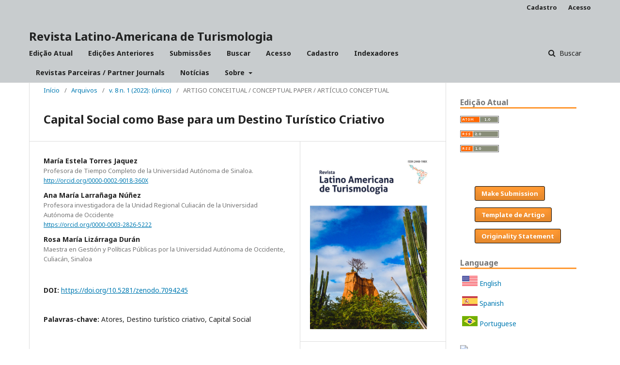

--- FILE ---
content_type: text/html; charset=utf-8
request_url: https://periodicos.ufjf.br/index.php/rlaturismologia/article/view/37273
body_size: 17722
content:
	<!DOCTYPE html>
<html lang="pt-BR" xml:lang="pt-BR">
<head>
	<meta charset="utf-8">
	<meta name="viewport" content="width=device-width, initial-scale=1.0">
	<title>
		Capital Social como Base para um Destino Turístico Criativo
							| Revista Latino-Americana de Turismologia
			</title>

	
<meta name="generator" content="Open Journal Systems 3.2.1.4">
<link rel="schema.DC" href="http://purl.org/dc/elements/1.1/" />
<meta name="DC.Creator.PersonalName" content="María Estela Torres Jaquez"/>
<meta name="DC.Creator.PersonalName" content="Ana María Larrañaga  Núñez"/>
<meta name="DC.Creator.PersonalName" content="Rosa María Lizárraga  Durán"/>
<meta name="DC.Date.created" scheme="ISO8601" content="2022-09-19"/>
<meta name="DC.Date.dateSubmitted" scheme="ISO8601" content="2022-03-08"/>
<meta name="DC.Date.issued" scheme="ISO8601" content="2022-04-11"/>
<meta name="DC.Date.modified" scheme="ISO8601" content="2022-09-19"/>
<meta name="DC.Description" xml:lang="en" content="In tourist destinations there is a diversity of actors that contribute to the integration of social capital and thus in the social relations that favor the development of the activity or as a motivator for itself. The objective of this article is to analyze the behavior of social capital in a creative tourist destination that configures a conceptual model, from the categories of cooperation, trust and knowledge management linked to the connections of the actors in the space. The methodology is qualitative, through the type of exploratory-descriptive and documentary research. The results demonstrate the model that relates the components of social capital in the tourist destination, where knowledge management nurtures the categories to position itself in a creative tourist destination. It is concluded that the social capital studied from the three components contributes to demonstrate the value of intangibles, to recognize the relevance and link of social actors in tourist destinations and finally, that after their consolidation they maintain creative management."/>
<meta name="DC.Description" xml:lang="es" content="En los destinos turísticos existe una diversidad de actores que contribuyen en la integración del capital social (CS) y con ello en las relaciones sociales que favorecen el desarrollo de la actividad o como un motivador para él mismo. El objetivo de este artículo es analizar el comportamiento del CS en un destino turístico creativo que configure en modelo conceptual, desde las categorías de la cooperación, confianza y gestión del conocimiento (GC) vinculadas con las conexiones de los actores en el espacio. La metodología es cualitativa, mediante el tipo de investigación exploratoria-descriptiva y documental. Los resultados demuestran el modelo que relaciona los componentes del CS en el destino turístico, en donde la GC nutre a las categorías para situarse en destino turístico creativo. Se concluye que el CS estudiado a partir de los tres componentes contribuye a demostrar el valor de los intangibles, a reconocer la relevancia y vínculo de los actores sociales en los destinos turísticos y finalmente, que éstos tras su consolidación mantienen una gestión creativa."/>
<meta name="DC.Description" xml:lang="pt" content="Nos destinos turísticos existe uma diversidade de atores que contribuem para a integração do capital social e consequentemente nas relações sociais que favorecem o desenvolvimento da atividade ou como motivador da mesma. O objetivo deste artigo é analisar o comportamento do capital social em um destino turístico criativo que configura um modelo conceitual, a partir das categorias de cooperação, confiança e gestão do conhecimento vinculadas às conexões dos atores no espaço. A metodologia é qualitativa, por meio do tipo de pesquisa exploratório-descritiva e documental. Os resultados demonstram o modelo que relaciona os componentes do capital social no destino turístico, onde a gestão do conhecimento nutre as categorias para se posicionar em um destino turístico criativo. Conclui-se que o capital social estudado a partir dos três componentes contribui para demonstrar o valor dos intangíveis, reconhecer a relevância e vínculo dos atores sociais nos destinos turísticos e, por fim, que após sua consolidação mantêm uma gestão criativa."/>
<meta name="DC.Format" scheme="IMT" content="application/pdf"/>
<meta name="DC.Identifier" content="37273"/>
<meta name="DC.Identifier.pageNumber" content="1-18"/>
<meta name="DC.Identifier.DOI" content="10.5281/zenodo.7094245"/>
<meta name="DC.Identifier.URI" content="https://periodicos.ufjf.br/index.php/rlaturismologia/article/view/37273"/>
<meta name="DC.Language" scheme="ISO639-1" content="es"/>
<meta name="DC.Rights" content="Copyright (c) 2022 Revista Latino-Americana de Turismologia"/>
<meta name="DC.Rights" content="https://creativecommons.org/licenses/by-nc-nd/4.0"/>
<meta name="DC.Source" content="Revista Latino-Americana de Turismologia"/>
<meta name="DC.Source.ISSN" content="2448-198X"/>
<meta name="DC.Source.Issue" content="1"/>
<meta name="DC.Source.Volume" content="8"/>
<meta name="DC.Source.URI" content="https://periodicos.ufjf.br/index.php/rlaturismologia"/>
<meta name="DC.Subject" xml:lang="pt" content="Capital Social"/>
<meta name="DC.Title" content="Capital Social como Base para um Destino Turístico Criativo"/>
<meta name="DC.Title.Alternative" xml:lang="en" content="Social Capital as the Basis of a Creative Tourist Destination"/>
<meta name="DC.Title.Alternative" xml:lang="pt" content="Capital Social como Base para um Destino Turístico Criativo"/>
<meta name="DC.Type" content="Text.Serial.Journal"/>
<meta name="DC.Type.articleType" content="ARTIGO CONCEITUAL / CONCEPTUAL PAPER / ARTÍCULO CONCEPTUAL"/>
<meta name="gs_meta_revision" content="1.1"/>
<meta name="citation_journal_title" content="Revista Latino-Americana de Turismologia"/>
<meta name="citation_journal_abbrev" content="Rev. Latino-Am. Turismologia"/>
<meta name="citation_issn" content="2448-198X"/> 
<meta name="citation_author" content="María Estela Torres Jaquez"/>
<meta name="citation_author_institution" content="Profesora de Tiempo Completo de la Universidad Autónoma de Sinaloa."/>
<meta name="citation_author" content="Ana María Larrañaga  Núñez"/>
<meta name="citation_author_institution" content="Profesora investigadora de la Unidad Regional Culiacán de la Universidad Autónoma de Occidente"/>
<meta name="citation_author" content="Rosa María Lizárraga  Durán"/>
<meta name="citation_author_institution" content="Maestra en Gestión y Políticas Públicas por la Universidad Autónoma de Occidente, Culiacán, Sinaloa"/>
<meta name="citation_title" content="El Capital Social como Base de un Destino Turístico Creativo"/>
<meta name="citation_language" content="es"/>
<meta name="citation_date" content="2022/09/19"/>
<meta name="citation_volume" content="8"/>
<meta name="citation_issue" content="1"/>
<meta name="citation_firstpage" content="1"/>
<meta name="citation_lastpage" content="18"/>
<meta name="citation_doi" content="10.5281/zenodo.7094245"/>
<meta name="citation_abstract_html_url" content="https://periodicos.ufjf.br/index.php/rlaturismologia/article/view/37273"/>
<meta name="citation_keywords" xml:lang="pt" content="Atores"/>
<meta name="citation_keywords" xml:lang="pt" content="Destino turístico criativo"/>
<meta name="citation_keywords" xml:lang="pt" content="Capital Social"/>
<meta name="citation_pdf_url" content="https://periodicos.ufjf.br/index.php/rlaturismologia/article/download/37273/25069"/>
<meta name="citation_reference" content="Abualoush, S., Masa’deh, R., Bataineh, K., &amp; Alrowwad, A. (2018). The role of knowledge management process and intellectual capital as intermediary variables between knowledge management infrastructure and organization performance. Interdisciplinary Journal of Information, Knowledge, and Management, 13, 279-309. doi: https://doi.org/10.28945/4088"/>
<meta name="citation_reference" content="Ahmed, E., &amp; Dwyer, L. (2013). The Role of Knowledge-based Networks in Sustainable Tourism. BEST EN Think Tank X, Networking for Sustainable Tourism. Obtenido de https://www.besteducationnetwork.org/Papers_Presentations/2724"/>
<meta name="citation_reference" content="Argwal, S. (2002). Restructuring seaside tourism: the resort lifecycle. Annals of tourism research. Vol. 29. No.1. pp. 25-55. doi: https://doi.org/10.1016/S0160-7383(01)00002-0"/>
<meta name="citation_reference" content="Bargeman, B. y Richards, G. (2020). A new approach to understanding tourism practices. Annals of Tourism Research. 84, 1-11. doi: https://doi.org/10.1016/j.annals.2020.102988"/>
<meta name="citation_reference" content="Barišić, A., Barišić, R. J., &amp; Miloloža, I. (2020). Knowledge Management Perspective in the Tourism and Hospitality Industry, In: Proceedings of the ENTRENOVA - ENTerprise REsearch InNOVAtion Conference, Virtual Conference, 10-12 September 2020, IRENET – Society for Advancing Innovation and Research in Economy, Zagreb, V. 6, 114-123. Obtenido de https://hrcak.srce.hr/ojs/index.php/entrenova/article/view/13441"/>
<meta name="citation_reference" content="Boronat N. M. y Puig, D. A. (2020). Cooperación en destinos y economía circular en Turismo Circular, Revista Economía Industrial, N. 418. Obtenido de https://www.mincotur.gob.es/Publicaciones/Publicacionesperiodicas/EconomiaIndustrial/RevistaEconomiaIndustrial/418/Boronat%20y%20Puig.pdf"/>
<meta name="citation_reference" content="Cacciutto, M. (2010). La aplicación de la teoría del Capital Social a los estudios turísticos. FACES, Año 16, 34-35. Revista FACES (Facultad de Ciencias Económicas y Sociales, Mar del Plata, Argentina. Obtenido de http://nulan.mdp.edu.ar/1531/1/FACES_n34-35_111-127.pdf"/>
<meta name="citation_reference" content="Calvo, O. (2018). La gestión del conocimiento en las organizaciones y las regiones: Una revisión de la literatura. Revista de la Facultad de Ciencias Económicas y Administrativas Universidad de Nariño, XIX (1), 140-163. doi: http://dx.doi.org/10.22267/rtend.181901.91"/>
<meta name="citation_reference" content="Chapman, A. y Light, D. (2016). Exploring the tourist destination as a mosaic: The alternative lifecycles of the seaside amusement arcade sector in Britain. Tourism Management. 52,254-263. https://doi.org/10.1016/j.tourman.2015.06.020"/>
<meta name="citation_reference" content="Corona, A. L., Peinado O. N., &amp; Camacho C. G. (2020). Capital social en la Ruta del Pacífico mexicano ante la crisis del sector de cruceros turísticos, período 2010-2014. Revista de investigación Kalpana, N.19, 69-93. Obtenido de https://dialnet.unirioja.es/servlet/articulo?codigo=7834292"/>
<meta name="citation_reference" content="Costa B. de O. M. y Duarte, P. T. (2020). A influência da posição dos agentes na elaboração de políticas públicas de turismo em campos turísticos: uma perspectiva comparada na América Latina, Polis [En línea], 57/2020. Obtenido de http://journals.openedition.org/polis/19713"/>
<meta name="citation_reference" content="Coleman, J. (2010). Social Capital in the Creation of Human Capital. The American Journal of Sociology, Vol. 94, Suplement: Organizations and Institutions: Sociological and Economic Approaches to the Analysis of Social Structure, pp. S95-S120. Obtenido de http://www.jstor.org/stable/2780243"/>
<meta name="citation_reference" content="Delgado, J. C. (2017). Gestión del talento territorial para el desarrollo: Territorios que aprenden. Revista Visión Gerencial. 1, 87-102. Obtenido de https://www.redalyc.org/pdf/4655/465549683007.pdf"/>
<meta name="citation_reference" content="De Oliveira Santos, G.E. (2007). Modelos Teóricos aplicados al Turismo. Estudios y perspectivas en el Turismo. 16 (1), 96-108. Obtenido de http://www.redalyc.org/articulo.oa?id=180713890005"/>
<meta name="citation_reference" content="Duarte, P. T. (2018). Uma perspectiva sociopolítica para os estudos em turismo. Rev. Anais Bras. de Est. Tur/ABET, v.8, n.3, pp.26 – 31."/>
<meta name="citation_reference" content="Elche, D., Martínez, Á., &amp; García, P. (2015). Bonding capital, explotación de conocimiento e innovación incremental en los clusters de turismo cultural: las Ciudades Patrimonio de la Humanidad en España. Investigaciones Europeas de Dirección y Economía de las Empresas. V. 21, N. 3, 120-128. doi: https://doi.org/10.1016/j.iedee.2014.03.002"/>
<meta name="citation_reference" content="Falquember, C. O., &amp; Gazzera, M. A. (2020). Capital Social y Redes de Cooperación en el Destino Turístico de Montaña: San Martín De Los Andes, Patagonia, Argentina. Gestión Turística, (33), 45–62. https://doi.org/10.4206/gest.tur.2020.n33-02"/>
<meta name="citation_reference" content="Florida, R. (2013). Cities and the Creative Class en J. Lin and Ch. Mele. The urban sociology reader. Segunda Edición, 358-369. Canada: Editorial Routledge."/>
<meta name="citation_reference" content="Fuentes M. L. (2011). El capital intelectual en los destinos turísticos: elementos e interrelaciones. Tourism &amp; Management Studies, V. 1. 934-946. Obtenido de https://www.redalyc.org/articulo.oa?id=388743867085"/>
<meta name="citation_reference" content="Fuentes, M. L. (2012). Modelo de Análisis del Capital Intelectual de los Destinos (CIDT). Obtenido de http://hdl.handle.net/10115/11453"/>
<meta name="citation_reference" content="Gordon R. S. (2005). Confianza, capital social y desempeño de organizaciones. Criterios para su evaluación. Revista Mexicana de Ciencias Políticas y Sociales. V. 47, N. 193. doi: http://dx.doi.org/10.22201/fcpys.2448492xe.2005.193.42472"/>
<meta name="citation_reference" content="Güemes, C. (2016). Confianza. Eunomía, Revista en cultura de la legalidad, N. 10, 142-143, Obtenido de https://e-revistas.uc3m.es/index.php/EUNOM/article/view/3053"/>
<meta name="citation_reference" content="Hartman, S., Wielenga, B. y Hesilinga, J.H. (2020). The future of tourism destination management: building productive coalitions of actor networks for complex destination development. Journal of Tourism Futures, Emerald Publishing Limited. 6(3), 213-218. DOI 10.1108/JTF-11-2019-0123"/>
<meta name="citation_reference" content="Hernández, V. (2016). La gestión del conocimiento en las organizaciones. Buenos Aires: Alfaomega grupo editor argentino."/>
<meta name="citation_reference" content="Herrera, E. Bonilla, H. y Molina, L. (2013). Ciudades creativas ¿Paradigma económico para el diseño y la planeación urbana. Revista Bitácora 22 (1), pp. 11-20. Obtenido de https://dialnet.unirioja.es/servlet/articulo?codigo=5001848"/>
<meta name="citation_reference" content="Czernek-Marszałe, K. (2020). Social embeddedness and its benefits for cooperation in a tourism destination en Journal of Destination Marketing &amp; Management, V. 15. Obtenido de https://www.sciencedirect.com/science/article/pii/S2212571X19300460"/>
<meta name="citation_reference" content="Landry, Ch. (2012). The origen &amp; future of the creative city. UK: Comedia"/>
<meta name="citation_reference" content="Larrea, D., Arroyave, M. E., Álzate N., Uribe, J., Bermúdez, A., Guarín, D., &amp; Salazar, Andrés (2018). La gestión del conocimiento en la industria turística, propuesta de modelo para su aplicación. Hospitalidad ESDAI, (34), 29-55. Obtenido de https://revistas.up.edu.mx/ESDAI/article/view/2048"/>
<meta name="citation_reference" content="Martínez, Á., Elche, D., &amp; Garcia, P. (2012). Capital social e innovación en los distritos de turismo cultural: el papel mediador de la estrategia de conocimiento en ambidextrismo. Actas … del Congreso de la Asociación Española de Ciencia Regional (XXXVIII Reunión de Estudios Regionales Bilbao). Obtenido de https://old.aecr.org/web/congresos/2012/Bilbao2012/htdocs/pdf/p411.pdf"/>
<meta name="citation_reference" content="Martínez-Cárdenas, R., Ayala-Gaytán, E., Aguayo-Téllez, E. (2015). Confianza y capital social: evidencia para México. Economía, Sociedad y Territorio, Vol. XV, N.47, pp.35-59. Obtenido de http://www.scielo.org.mx/scielo.php?pid=S1405-84212015000100003&amp;script=sci_abstract&amp;tlng=es"/>
<meta name="citation_reference" content="Martínez del Vas, G. y Capdepón Frías, M. (2019). Aplicación de los procesos de cooperación como instrumento para la configuración de un destino a escala regional. Investigaciones Turísticas (17), pp. 103-125. Obtenido de http://dx.doi.org/10.14198/INTURI2019.17.05"/>
<meta name="citation_reference" content="Martini, L. (2016). Knowledge Sharing in a creative city. Procedia Computer Science, 99 pp. 79-90. doi: 10.1016/j.procs.2016.09.102"/>
<meta name="citation_reference" content="Menchén, F. (2011). La creatividad transforma la ciudad: Hacia la búsqueda de la ciudad creativa. Revista Creatividad y Sociedad, 15 (5), 1-37. Obtenido de http://creatividadysociedad.com/wpadmin/Art%C3%ADculos/17/2%20la%20creatividad%20transforma%20la%20ciudad.docx.pdf?_t=1576011934"/>
<meta name="citation_reference" content="Millán, R. (2015). Capital social: Su papel en los dilemas de cooperación y la coordinación de acciones. Estudios Sociológicos, V. 33 N. 98, 259-283. Obtenido de http://www.jstor.org/stable/24570872"/>
<meta name="citation_reference" content="Morales G. S. B (2020). La teoría del actor-red: una clave para analizar el turismo y los fenómenos complejos en un presente distópico. Rev. Latino-Am. Turismologia/ RELAT, v.6, n. único, pp.1 –16. Obtenido de https://periodicos.ufjf.br/index.php/rlaturismologia/article/view/33111/21864"/>
<meta name="citation_reference" content="Ostrom, E., &amp; Ahn, T. K. (2003). Una perspectiva del capital social desde las ciencias sociales: capital social y acción colectiva. Revista Mexicana de Sociología, V. 65, N. 1, 155-233. Obtenido de http://www.scielo.org.mx/scielo.php?script=sci_arttext&amp;pid=S0188-25032003000100005&amp;lng=es&amp;tlng=es"/>
<meta name="citation_reference" content="Pearce, D. (2016). Modelos de gestión de destinos turísticos. Síntesis y evaluación. Estudios y perspectivas del turismo. 25 (1), 1-16. Obtenido de http://www.redalyc.org/articulo.oa?id=180743275001"/>
<meta name="citation_reference" content="Pramanik, P., Ingkadijaya, R., Achmadi, M., Tinggi, S., &amp; Trisakti, P. (2019). The Role of Social Capital in Community Based Tourism. Journal of Indonesian Tourism and Development Studies V.7, N.2, 62-73. Obtenido de https://jitode.ub.ac.id/index.php/jitode/article/view/353"/>
<meta name="citation_reference" content="Ramírez, O.I. (2021). Turismo y capital social. La perspectiva de los actores privados en Teotihuacán y San Martín de las Pirámides, México. Revista El Periplo Sustentable, 41, 170-203. https://rperiplo.uaemex.mx/article/view/12441/12589"/>
<meta name="citation_reference" content="Ramírez, H. O. I., Cruz, J. G., &amp; Vargas M. E.E. (2019). Turismo en Teotihuacán y San Martín de Las Pirámides: Su Influencia en el CS de los Actores Locales. Rosa dos Ventos. Turismo e Hospitalidade V.11, No. 4, 728-753, doi: http://www.ucs.br/etc/revistas/index.php/rosadosventos/article/view/7026"/>
<meta name="citation_reference" content="Ritchie, J.R. and Crouch, G. (2011). The competitive Destination. A sustainable tourism perspective. UK: CabI Publishing."/>
<meta name="citation_reference" content="Rodríguez de Pepe, M., &amp; Cervilla R. M.A. (2020). Asociatividad empresarial y fuentes de CS: hacia un modelo explicativo. Revista Innovar, V. 30, N. 77, 107-122. Obtenido de https://www.researchgate.net/publication/343666366_Asociatividad_empresarial_y_fuentes_de_capital_social_hacia_un_modelo_explicativo"/>
<meta name="citation_reference" content="Rodríguez G. S., &amp; Vanneste, D. (2018). Social capital at the tourist destination level: Determining the dimensions to assess and improve collective action in tourism. Tourist Studies, V. 19, No. 1, 23-42. Obtenido de https://journals.sagepub.com/doi/10.1177/1468797618790109"/>
<meta name="citation_reference" content="Romero, J. (2011), Ciudades Creativas. Otro marco para el estudio y la aplicación de la creatividad Ciudades creativas, Creatividad y Sociedad, nº XVII. 15 (5). Obtenido de http://creatividadysociedad.com/wp-admin/Art%C3%ADculos/17/editorial.pdf?_t=1576011949"/>
<meta name="citation_reference" content="Sánchez, A., Vargas, E. y Castillo, M. (2017). Origen, concepción y tratamiento del ciclo de vida de los destinos turísticos: una reflexión en torno al Modelo de Butler. Compendium, 20 (38). Obtenido de http://www.redalyc.org/articulo.oa?id=88051773005"/>
<meta name="citation_reference" content="Sánchez, M. (2012). El capital intelectual y su relación con otras gestiones: estudio teórico-conceptual. Ciencias de la Información, V. 43, N. 3, Obtenido de http://www.redalyc.org/articulo.oa?id=181424691001"/>
<meta name="citation_reference" content="Solórzano-Gil, M. (2015). Ciudades creativas y patrimonio cultural: nuevos escenarios para la conservación del patrimonio en México. En López-Morales, F.J.; Vidargas, F. (eds.). Encuentro Internacional. Usos del patrimonio: Nuevos escenarios. México: Instituto Nacional de Antropología e Historia. Obtenido de https://rei.iteso.mx/handle/11117/3796"/>
<meta name="citation_reference" content="Strickland, B. (2009). Creative city. En A.C. Fonseca &amp; P. Kageyama (Org.), Creative City Perspectives, pp. 43-46. Brasil: Garimpo de Soluções &amp; Creative City Productions"/>
<meta name="citation_reference" content="Valencia-Agudelo, G. D. &amp; Cuartas-Celis, D. (2020). Trayectoria de los estudios sobre el capital social en América Latina. Ensayos de Economía, 30(57), 98-119. doi: https://doi.org/10.15446/ede.v30n57.82502"/>
<meta name="citation_reference" content="Valencia-Agudelo. G. D., &amp; Hoyos Ch. A. (2020). Contribución del capital social a los desafíos sociales y económicos que plantea el Covid-19. Estudios Políticos (Universidad de Antioquia), 58, 9-15. doi: https://doi.org/10.17533/udea.espo.n58a01"/>
<meta name="citation_reference" content="Vera, F. y Baños C. (2010). Renovación y reestructuración de los destinos turísticos consolidados del litoral: las prácticas recreativas en la evolución del espacio turístico. Boletín de la Asociación de Geógrafos Españoles N.º 53, 329-353."/>
<meta name="citation_reference" content="Vignati, F. (2009). Gestión de destinos turísticos. México, Edit. Trillas."/>
<meta name="citation_reference" content="Zhu, L., Li, X. y Wang, Y. (2021). The Impact of Social Capital on Residents’ Supportive Attitude to Tourism Development: The Mediation Role of Perception of Justice. SAGE Open, p. 11-13. https://doi.org/10.1177/21582440211047591."/>
	<link rel="stylesheet" href="https://periodicos.ufjf.br/index.php/rlaturismologia/$$$call$$$/page/page/css?name=stylesheet" type="text/css" /><link rel="stylesheet" href="//fonts.googleapis.com/css?family=Noto+Sans:400,400italic,700,700italic" type="text/css" /><link rel="stylesheet" href="https://cdnjs.cloudflare.com/ajax/libs/font-awesome/4.7.0/css/font-awesome.css?v=3.2.1.4" type="text/css" /><link rel="stylesheet" href="https://periodicos.ufjf.br/public/journals/15/styleSheet.css?v=3.2.1.4" type="text/css" />
</head>
<body class="pkp_page_article pkp_op_view" dir="ltr">

	<div class="pkp_structure_page">

				<header class="pkp_structure_head" id="headerNavigationContainer" role="banner">
						 <nav class="cmp_skip_to_content" aria-label="Ir para os links de conteúdo">
	<a href="#pkp_content_main">Ir para o conteúdo principal</a>
	<a href="#siteNav">Ir para o menu de navegação principal</a>
		<a href="#pkp_content_footer">Ir para o rodapé</a>
</nav>

			<div class="pkp_head_wrapper">

				<div class="pkp_site_name_wrapper">
					<button class="pkp_site_nav_toggle">
						<span>Open Menu</span>
					</button>
										<div class="pkp_site_name">
																<a href="						https://periodicos.ufjf.br/index.php/rlaturismologia/index
					" class="is_text">Revista Latino-Americana de Turismologia</a>
										</div>
				</div>

				
				<nav class="pkp_site_nav_menu" aria-label="Navegação no Site">
					<a id="siteNav"></a>
					<div class="pkp_navigation_primary_row">
						<div class="pkp_navigation_primary_wrapper">
																				<ul id="navigationPrimary" class="pkp_navigation_primary pkp_nav_list">
								<li class="">
				<a href="https://periodicos.ufjf.br/index.php/rlaturismologia/issue/current">
					Edição Atual
				</a>
							</li>
								<li class="">
				<a href="https://periodicos.ufjf.br/index.php/rlaturismologia/issue/archive">
					Edições Anteriores
				</a>
							</li>
								<li class="">
				<a href="https://periodicos.ufjf.br/index.php/rlaturismologia/about/submissions">
					Submissões
				</a>
							</li>
								<li class="">
				<a href="https://periodicos.ufjf.br/index.php/rlaturismologia/search/search">
					Buscar
				</a>
							</li>
								<li class="">
				<a href="https://periodicos.ufjf.br/index.php/rlaturismologia/login">
					Acesso
				</a>
							</li>
								<li class="">
				<a href="https://periodicos.ufjf.br/index.php/rlaturismologia/user/register">
					Cadastro
				</a>
							</li>
								<li class="">
				<a href="https://periodicos.ufjf.br/index.php/rlaturismologia/indexadores">
					Indexadores
				</a>
							</li>
								<li class="">
				<a href="https://periodicos.ufjf.br/index.php/rlaturismologia/revistasparceiras">
					Revistas Parceiras / Partner Journals
				</a>
							</li>
								<li class="">
				<a href="https://periodicos.ufjf.br/index.php/rlaturismologia/announcement">
					Notícias
				</a>
							</li>
								<li class="">
				<a href="https://periodicos.ufjf.br/index.php/rlaturismologia/about">
					Sobre
				</a>
									<ul>
																					<li class="">
									<a href="https://periodicos.ufjf.br/index.php/rlaturismologia/about">
										Sobre a Revista
									</a>
								</li>
																												<li class="">
									<a href="https://periodicos.ufjf.br/index.php/rlaturismologia/about/editorialTeam">
										Equipe Editorial
									</a>
								</li>
																												<li class="">
									<a href="https://periodicos.ufjf.br/index.php/rlaturismologia/about/privacy">
										Declaração de Privacidade
									</a>
								</li>
																												<li class="">
									<a href="https://periodicos.ufjf.br/index.php/rlaturismologia/about/contact">
										Contato
									</a>
								</li>
																		</ul>
							</li>
			</ul>

				

																									
	<form class="pkp_search pkp_search_desktop" action="https://periodicos.ufjf.br/index.php/rlaturismologia/search/search" method="get" role="search" aria-label="Pesquisa de artigos">
		<input type="hidden" name="csrfToken" value="df0f9dd21d650d55717305b426b4a7f0">
				
			<input name="query" value="" type="text" aria-label="Termo de Busca">
		

		<button type="submit">
			Buscar
		</button>
		<div class="search_controls" aria-hidden="true">
			<a href="https://periodicos.ufjf.br/index.php/rlaturismologia/search/search" class="headerSearchPrompt search_prompt" aria-hidden="true">
				Buscar
			</a>
			<a href="#" class="search_cancel headerSearchCancel" aria-hidden="true"></a>
			<span class="search_loading" aria-hidden="true"></span>
		</div>
	</form>
													</div>
					</div>
					<div class="pkp_navigation_user_wrapper" id="navigationUserWrapper">
							<ul id="navigationUser" class="pkp_navigation_user pkp_nav_list">
								<li class="profile">
				<a href="https://periodicos.ufjf.br/index.php/rlaturismologia/user/register">
					Cadastro
				</a>
							</li>
								<li class="profile">
				<a href="https://periodicos.ufjf.br/index.php/rlaturismologia/login">
					Acesso
				</a>
							</li>
										</ul>

					</div>
																			
	<form class="pkp_search pkp_search_mobile" action="https://periodicos.ufjf.br/index.php/rlaturismologia/search/search" method="get" role="search" aria-label="Pesquisa de artigos">
		<input type="hidden" name="csrfToken" value="df0f9dd21d650d55717305b426b4a7f0">
				
			<input name="query" value="" type="text" aria-label="Termo de Busca">
		

		<button type="submit">
			Buscar
		</button>
		<div class="search_controls" aria-hidden="true">
			<a href="https://periodicos.ufjf.br/index.php/rlaturismologia/search/search" class="headerSearchPrompt search_prompt" aria-hidden="true">
				Buscar
			</a>
			<a href="#" class="search_cancel headerSearchCancel" aria-hidden="true"></a>
			<span class="search_loading" aria-hidden="true"></span>
		</div>
	</form>
									</nav>
			</div><!-- .pkp_head_wrapper -->
		</header><!-- .pkp_structure_head -->

						<div class="pkp_structure_content has_sidebar">
			<div class="pkp_structure_main" role="main">
				<a id="pkp_content_main"></a>

<div class="page page_article">
			<nav class="cmp_breadcrumbs" role="navigation" aria-label="Você está aqui:">
	<ol>
		<li>
			<a href="https://periodicos.ufjf.br/index.php/rlaturismologia/index">
				Início
			</a>
			<span class="separator">/</span>
		</li>
		<li>
			<a href="https://periodicos.ufjf.br/index.php/rlaturismologia/issue/archive">
				Arquivos
			</a>
			<span class="separator">/</span>
		</li>
					<li>
				<a href="https://periodicos.ufjf.br/index.php/rlaturismologia/issue/view/1626">
					v. 8 n. 1 (2022): (único)
				</a>
				<span class="separator">/</span>
			</li>
				<li class="current" aria-current="page">
			<span aria-current="page">
									ARTIGO CONCEITUAL / CONCEPTUAL PAPER / ARTÍCULO CONCEPTUAL
							</span>
		</li>
	</ol>
</nav>
	
			<article class="obj_article_details">

			<h1 class="page_title">
		Capital Social como Base para um Destino Turístico Criativo
	</h1>
	
	<div class="row">
		<div class="main_entry">

							<section class="item authors">
					<h2 class="pkp_screen_reader">Autores</h2>
					<ul class="authors">
											<li>
							<span class="name">
								María Estela Torres Jaquez
							</span>
															<span class="affiliation">
									Profesora de Tiempo Completo de la Universidad Autónoma de Sinaloa.
																	</span>
																						<span class="orcid">
									
									<a href="http://orcid.org/0000-0002-9018-360X" target="_blank">
										http://orcid.org/0000-0002-9018-360X
									</a>
								</span>
													</li>
											<li>
							<span class="name">
								Ana María Larrañaga  Núñez
							</span>
															<span class="affiliation">
									Profesora investigadora de la Unidad Regional Culiacán de la Universidad Autónoma de Occidente
																	</span>
																						<span class="orcid">
									
									<a href="https://orcid.org/0000-0003-2826-5222" target="_blank">
										https://orcid.org/0000-0003-2826-5222
									</a>
								</span>
													</li>
											<li>
							<span class="name">
								Rosa María Lizárraga  Durán
							</span>
															<span class="affiliation">
									Maestra en Gestión y Políticas Públicas por la Universidad Autónoma de Occidente, Culiacán, Sinaloa
																	</span>
																				</li>
										</ul>
				</section>
			
																																					<section class="item doi">
						<h2 class="label">
														DOI:
						</h2>
						<span class="value">
							<a href="https://doi.org/10.5281/zenodo.7094245">
								https://doi.org/10.5281/zenodo.7094245
							</a>
						</span>
					</section>
							
									<section class="item keywords">
				<h2 class="label">
										Palavras-chave:
				</h2>
				<span class="value">
											Atores, 											Destino turístico criativo, 											Capital Social									</span>
			</section>
			
										<section class="item abstract">
					<h2 class="label">Resumo</h2>
					<p>Nos destinos turísticos existe uma diversidade de atores que contribuem para a integração do capital social e consequentemente nas relações sociais que favorecem o desenvolvimento da atividade ou como motivador da mesma. O objetivo deste artigo é analisar o comportamento do capital social em um destino turístico criativo que configura um modelo conceitual, a partir das categorias de cooperação, confiança e gestão do conhecimento vinculadas às conexões dos atores no espaço. A metodologia é qualitativa, por meio do tipo de pesquisa exploratório-descritiva e documental. Os resultados demonstram o modelo que relaciona os componentes do capital social no destino turístico, onde a gestão do conhecimento nutre as categorias para se posicionar em um destino turístico criativo. Conclui-se que o capital social estudado a partir dos três componentes contribui para demonstrar o valor dos intangíveis, reconhecer a relevância e vínculo dos atores sociais nos destinos turísticos e, por fim, que após sua consolidação mantêm uma gestão criativa.</p>
				</section>
			
			<div class="item downloads_chart">
	<h3 class="label">
		Downloads
	</h3>
	<div class="value">
		<canvas class="usageStatsGraph" data-object-type="Submission" data-object-id="37273"></canvas>
		<div class="usageStatsUnavailable" data-object-type="Submission" data-object-id="37273">
			Não há dados estatísticos.
		</div>
	</div>
</div>


																																																																<section class="item author_bios">
					<h2 class="label">
													Biografia do Autor
											</h2>
																		<section class="sub_item">
								<h3 class="label">
																																							María Estela Torres Jaquez, <span class="affiliation">Profesora de Tiempo Completo de la Universidad Autónoma de Sinaloa.</span>
																	</h3>
								<div class="value">
									<p>Doctora en Ciencias Administrativas y Maestra en Gestión y Política Pública por la Universidad de Occidente, Licenciada en Economía por la Universidad Autónoma de Sinaloa. Miembro del Sistema Nacional de Investigadores (SNI), nivel C, Miembro Honorífico del Sistema Sinaloense de Investigadores y Tecnólogos. Profesora de Tiempo Completo de la Universidad Autónoma de Sinaloa. Miembro del cuerpo académico “Gobierno y Políticas Públicas” y del Centro Internacional de Investigación e Innovación de la Economía Pública, Social y Cooperativa (CIRIEC). Estancia de investigación en la Universidad de Lodz, Polonia. E-mail: torresjacques@yahoo.com.mx, maria.torres@uas.edu.mx</p>
								</div>
							</section>
																								<section class="sub_item">
								<h3 class="label">
																																							Ana María Larrañaga  Núñez, <span class="affiliation">Profesora investigadora de la Unidad Regional Culiacán de la Universidad Autónoma de Occidente</span>
																	</h3>
								<div class="value">
									<p>Doctora en Gestión del Turismo y Maestra en Comunicación Organizacional por la Universidad Autónoma de Occidente en Sinaloa. Estancia de Investigación en la Universidad de Sao Pablo, Brasil. Miembro del Sistema Nacional de Investigadores (SNI) Nivel 1; Miembro Honorífico del Sistema Sinaloense de Investigadores y Tecnólogos; Perfil deseable del PRODEP de la Secretaría de Educación Pública; Profesora investigadora de la Unidad Regional Culiacán de la Universidad Autónoma de Occidente; Miembro del Cuerpo académico Estudios económicos y socioculturales del turismo/UDO, de la Academia Mexicana de Investigación Turística/AMIT; de la Red Latinoamericana de Investigación Acción para la Competitividad, Innovación y Sustentabilidad de la Empresa Turística; E-mail: amlarranaga2607@gmail.com</p>
								</div>
							</section>
																								<section class="sub_item">
								<h3 class="label">
																																							Rosa María Lizárraga  Durán, <span class="affiliation">Maestra en Gestión y Políticas Públicas por la Universidad Autónoma de Occidente, Culiacán, Sinaloa</span>
																	</h3>
								<div class="value">
									<p>Doctorante en Gobiernos Locales y Desarrollo Regional por la Universidad Autónoma de Occidente, programa adscrito al Padrón Nacional de Posgrados de Calidad de CONACYT en México; Maestra en Gestión y Políticas Públicas por la Universidad Autónoma de Occidente, Culiacán, Sinaloa. Licenciada en Ciencias de la Comunicación por la Universidad del Valle de Atemajac, Guadalajara, Jalisco. Reportera de prensa escrita. E-mail: rosama70@hotmail.com</p>
								</div>
							</section>
															</section>
			
										<section class="item references">
					<h2 class="label">
						Referências
					</h2>
					<div class="value">
																					<p>Abualoush, S., Masa’deh, R., Bataineh, K., &amp; Alrowwad, A. (2018). The role of knowledge management process and intellectual capital as intermediary variables between knowledge management infrastructure and organization performance. Interdisciplinary Journal of Information, Knowledge, and Management, 13, 279-309. doi: <a href="https://doi.org/10.28945/4088">https://doi.org/10.28945/4088</a> </p>
															<p>Ahmed, E., &amp; Dwyer, L. (2013). The Role of Knowledge-based Networks in Sustainable Tourism. BEST EN Think Tank X, Networking for Sustainable Tourism. Obtenido de <a href="https://www.besteducationnetwork.org/Papers_Presentations/2724">https://www.besteducationnetwork.org/Papers_Presentations/2724</a> </p>
															<p>Argwal, S. (2002). Restructuring seaside tourism: the resort lifecycle. Annals of tourism research. Vol. 29. No.1. pp. 25-55. doi: <a href="https://doi.org/10.1016/S0160-7383(01)00002-0">https://doi.org/10.1016/S0160-7383(01)00002-0</a> </p>
															<p>Bargeman, B. y Richards, G. (2020). A new approach to understanding tourism practices. Annals of Tourism Research. 84, 1-11. doi: <a href="https://doi.org/10.1016/j.annals.2020.102988">https://doi.org/10.1016/j.annals.2020.102988</a> </p>
															<p>Barišić, A., Barišić, R. J., &amp; Miloloža, I. (2020). Knowledge Management Perspective in the Tourism and Hospitality Industry, In: Proceedings of the ENTRENOVA - ENTerprise REsearch InNOVAtion Conference, Virtual Conference, 10-12 September 2020, IRENET – Society for Advancing Innovation and Research in Economy, Zagreb, V. 6, 114-123. Obtenido de <a href="https://hrcak.srce.hr/ojs/index.php/entrenova/article/view/13441">https://hrcak.srce.hr/ojs/index.php/entrenova/article/view/13441</a> </p>
															<p>Boronat N. M. y Puig, D. A. (2020). Cooperación en destinos y economía circular en Turismo Circular, Revista Economía Industrial, N. 418. Obtenido de <a href="https://www.mincotur.gob.es/Publicaciones/Publicacionesperiodicas/EconomiaIndustrial/RevistaEconomiaIndustrial/418/Boronat%20y%20Puig.pdf">https://www.mincotur.gob.es/Publicaciones/Publicacionesperiodicas/EconomiaIndustrial/RevistaEconomiaIndustrial/418/Boronat%20y%20Puig.pdf</a> </p>
															<p>Cacciutto, M. (2010). La aplicación de la teoría del Capital Social a los estudios turísticos. FACES, Año 16, 34-35. Revista FACES (Facultad de Ciencias Económicas y Sociales, Mar del Plata, Argentina. Obtenido de <a href="http://nulan.mdp.edu.ar/1531/1/FACES_n34-35_111-127.pdf">http://nulan.mdp.edu.ar/1531/1/FACES_n34-35_111-127.pdf</a> </p>
															<p>Calvo, O. (2018). La gestión del conocimiento en las organizaciones y las regiones: Una revisión de la literatura. Revista de la Facultad de Ciencias Económicas y Administrativas Universidad de Nariño, XIX (1), 140-163. doi: <a href="http://dx.doi.org/10.22267/rtend.181901.91">http://dx.doi.org/10.22267/rtend.181901.91</a> </p>
															<p>Chapman, A. y Light, D. (2016). Exploring the tourist destination as a mosaic: The alternative lifecycles of the seaside amusement arcade sector in Britain. Tourism Management. 52,254-263. <a href="https://doi.org/10.1016/j.tourman.2015.06.020">https://doi.org/10.1016/j.tourman.2015.06.020</a> </p>
															<p>Corona, A. L., Peinado O. N., &amp; Camacho C. G. (2020). Capital social en la Ruta del Pacífico mexicano ante la crisis del sector de cruceros turísticos, período 2010-2014. Revista de investigación Kalpana, N.19, 69-93. Obtenido de <a href="https://dialnet.unirioja.es/servlet/articulo?codigo=7834292">https://dialnet.unirioja.es/servlet/articulo?codigo=7834292</a> </p>
															<p>Costa B. de O. M. y Duarte, P. T. (2020). A influência da posição dos agentes na elaboração de políticas públicas de turismo em campos turísticos: uma perspectiva comparada na América Latina, Polis [En línea], 57/2020. Obtenido de <a href="http://journals.openedition.org/polis/19713">http://journals.openedition.org/polis/19713</a> </p>
															<p>Coleman, J. (2010). Social Capital in the Creation of Human Capital. The American Journal of Sociology, Vol. 94, Suplement: Organizations and Institutions: Sociological and Economic Approaches to the Analysis of Social Structure, pp. S95-S120. Obtenido de <a href="http://www.jstor.org/stable/2780243">http://www.jstor.org/stable/2780243</a> </p>
															<p>Delgado, J. C. (2017). Gestión del talento territorial para el desarrollo: Territorios que aprenden. Revista Visión Gerencial. 1, 87-102. Obtenido de <a href="https://www.redalyc.org/pdf/4655/465549683007.pdf">https://www.redalyc.org/pdf/4655/465549683007.pdf</a> </p>
															<p>De Oliveira Santos, G.E. (2007). Modelos Teóricos aplicados al Turismo. Estudios y perspectivas en el Turismo. 16 (1), 96-108. Obtenido de <a href="http://www.redalyc.org/articulo.oa?id=180713890005">http://www.redalyc.org/articulo.oa?id=180713890005</a> </p>
															<p>Duarte, P. T. (2018). Uma perspectiva sociopolítica para os estudos em turismo. Rev. Anais Bras. de Est. Tur/ABET, v.8, n.3, pp.26 – 31. </p>
															<p>Elche, D., Martínez, Á., &amp; García, P. (2015). Bonding capital, explotación de conocimiento e innovación incremental en los clusters de turismo cultural: las Ciudades Patrimonio de la Humanidad en España. Investigaciones Europeas de Dirección y Economía de las Empresas. V. 21, N. 3, 120-128. doi: <a href="https://doi.org/10.1016/j.iedee.2014.03.002">https://doi.org/10.1016/j.iedee.2014.03.002</a> </p>
															<p>Falquember, C. O., &amp; Gazzera, M. A. (2020). Capital Social y Redes de Cooperación en el Destino Turístico de Montaña: San Martín De Los Andes, Patagonia, Argentina. Gestión Turística, (33), 45–62. <a href="https://doi.org/10.4206/gest.tur.2020.n33-02">https://doi.org/10.4206/gest.tur.2020.n33-02</a> </p>
															<p>Florida, R. (2013). Cities and the Creative Class en J. Lin and Ch. Mele. The urban sociology reader. Segunda Edición, 358-369. Canada: Editorial Routledge. </p>
															<p>Fuentes M. L. (2011). El capital intelectual en los destinos turísticos: elementos e interrelaciones. Tourism &amp; Management Studies, V. 1. 934-946. Obtenido de <a href="https://www.redalyc.org/articulo.oa?id=388743867085">https://www.redalyc.org/articulo.oa?id=388743867085</a> </p>
															<p>Fuentes, M. L. (2012). Modelo de Análisis del Capital Intelectual de los Destinos (CIDT). Obtenido de <a href="http://hdl.handle.net/10115/11453">http://hdl.handle.net/10115/11453</a> </p>
															<p>Gordon R. S. (2005). Confianza, capital social y desempeño de organizaciones. Criterios para su evaluación. Revista Mexicana de Ciencias Políticas y Sociales. V. 47, N. 193. doi: <a href="http://dx.doi.org/10.22201/fcpys.2448492xe.2005.193.42472">http://dx.doi.org/10.22201/fcpys.2448492xe.2005.193.42472</a> </p>
															<p>Güemes, C. (2016). Confianza. Eunomía, Revista en cultura de la legalidad, N. 10, 142-143, Obtenido de <a href="https://e-revistas.uc3m.es/index.php/EUNOM/article/view/3053">https://e-revistas.uc3m.es/index.php/EUNOM/article/view/3053</a> </p>
															<p>Hartman, S., Wielenga, B. y Hesilinga, J.H. (2020). The future of tourism destination management: building productive coalitions of actor networks for complex destination development. Journal of Tourism Futures, Emerald Publishing Limited. 6(3), 213-218. DOI 10.1108/JTF-11-2019-0123 </p>
															<p>Hernández, V. (2016). La gestión del conocimiento en las organizaciones. Buenos Aires: Alfaomega grupo editor argentino. </p>
															<p>Herrera, E. Bonilla, H. y Molina, L. (2013). Ciudades creativas ¿Paradigma económico para el diseño y la planeación urbana. Revista Bitácora 22 (1), pp. 11-20. Obtenido de <a href="https://dialnet.unirioja.es/servlet/articulo?codigo=5001848">https://dialnet.unirioja.es/servlet/articulo?codigo=5001848</a> </p>
															<p>Czernek-Marszałe, K. (2020). Social embeddedness and its benefits for cooperation in a tourism destination en Journal of Destination Marketing &amp; Management, V. 15. Obtenido de <a href="https://www.sciencedirect.com/science/article/pii/S2212571X19300460">https://www.sciencedirect.com/science/article/pii/S2212571X19300460</a> </p>
															<p>Landry, Ch. (2012). The origen &amp; future of the creative city. UK: Comedia </p>
															<p>Larrea, D., Arroyave, M. E., Álzate N., Uribe, J., Bermúdez, A., Guarín, D., &amp; Salazar, Andrés (2018). La gestión del conocimiento en la industria turística, propuesta de modelo para su aplicación. Hospitalidad ESDAI, (34), 29-55. Obtenido de <a href="https://revistas.up.edu.mx/ESDAI/article/view/2048">https://revistas.up.edu.mx/ESDAI/article/view/2048</a> </p>
															<p>Martínez, Á., Elche, D., &amp; Garcia, P. (2012). Capital social e innovación en los distritos de turismo cultural: el papel mediador de la estrategia de conocimiento en ambidextrismo. Actas … del Congreso de la Asociación Española de Ciencia Regional (XXXVIII Reunión de Estudios Regionales Bilbao). Obtenido de <a href="https://old.aecr.org/web/congresos/2012/Bilbao2012/htdocs/pdf/p411.pdf">https://old.aecr.org/web/congresos/2012/Bilbao2012/htdocs/pdf/p411.pdf</a> </p>
															<p>Martínez-Cárdenas, R., Ayala-Gaytán, E., Aguayo-Téllez, E. (2015). Confianza y capital social: evidencia para México. Economía, Sociedad y Territorio, Vol. XV, N.47, pp.35-59. Obtenido de <a href="http://www.scielo.org.mx/scielo.php?pid=S1405-84212015000100003&amp;script=sci_abstract&amp;tlng=es">http://www.scielo.org.mx/scielo.php?pid=S1405-84212015000100003&amp;script=sci_abstract&amp;tlng=es</a> </p>
															<p>Martínez del Vas, G. y Capdepón Frías, M. (2019). Aplicación de los procesos de cooperación como instrumento para la configuración de un destino a escala regional. Investigaciones Turísticas (17), pp. 103-125. Obtenido de <a href="http://dx.doi.org/10.14198/INTURI2019.17.05">http://dx.doi.org/10.14198/INTURI2019.17.05</a> </p>
															<p>Martini, L. (2016). Knowledge Sharing in a creative city. Procedia Computer Science, 99 pp. 79-90. doi: 10.1016/j.procs.2016.09.102 </p>
															<p>Menchén, F. (2011). La creatividad transforma la ciudad: Hacia la búsqueda de la ciudad creativa. Revista Creatividad y Sociedad, 15 (5), 1-37. Obtenido de <a href="http://creatividadysociedad.com/wpadmin/Art%C3%ADculos/17/2%20la%20creatividad%20transforma%20la%20ciudad.docx.pdf?_t=1576011934">http://creatividadysociedad.com/wpadmin/Art%C3%ADculos/17/2%20la%20creatividad%20transforma%20la%20ciudad.docx.pdf?_t=1576011934</a> </p>
															<p>Millán, R. (2015). Capital social: Su papel en los dilemas de cooperación y la coordinación de acciones. Estudios Sociológicos, V. 33 N. 98, 259-283. Obtenido de <a href="http://www.jstor.org/stable/24570872">http://www.jstor.org/stable/24570872</a> </p>
															<p>Morales G. S. B (2020). La teoría del actor-red: una clave para analizar el turismo y los fenómenos complejos en un presente distópico. Rev. Latino-Am. Turismologia/ RELAT, v.6, n. único, pp.1 –16. Obtenido de <a href="https://periodicos.ufjf.br/index.php/rlaturismologia/article/view/33111/21864">https://periodicos.ufjf.br/index.php/rlaturismologia/article/view/33111/21864</a> </p>
															<p>Ostrom, E., &amp; Ahn, T. K. (2003). Una perspectiva del capital social desde las ciencias sociales: capital social y acción colectiva. Revista Mexicana de Sociología, V. 65, N. 1, 155-233. Obtenido de <a href="http://www.scielo.org.mx/scielo.php?script=sci_arttext&amp;pid=S0188-25032003000100005&amp;lng=es&amp;tlng=es">http://www.scielo.org.mx/scielo.php?script=sci_arttext&amp;pid=S0188-25032003000100005&amp;lng=es&amp;tlng=es</a> </p>
															<p>Pearce, D. (2016). Modelos de gestión de destinos turísticos. Síntesis y evaluación. Estudios y perspectivas del turismo. 25 (1), 1-16. Obtenido de <a href="http://www.redalyc.org/articulo.oa?id=180743275001">http://www.redalyc.org/articulo.oa?id=180743275001</a> </p>
															<p>Pramanik, P., Ingkadijaya, R., Achmadi, M., Tinggi, S., &amp; Trisakti, P. (2019). The Role of Social Capital in Community Based Tourism. Journal of Indonesian Tourism and Development Studies V.7, N.2, 62-73. Obtenido de <a href="https://jitode.ub.ac.id/index.php/jitode/article/view/353">https://jitode.ub.ac.id/index.php/jitode/article/view/353</a> </p>
															<p>Ramírez, O.I. (2021). Turismo y capital social. La perspectiva de los actores privados en Teotihuacán y San Martín de las Pirámides, México. Revista El Periplo Sustentable, 41, 170-203. <a href="https://rperiplo.uaemex.mx/article/view/12441/12589">https://rperiplo.uaemex.mx/article/view/12441/12589</a> </p>
															<p>Ramírez, H. O. I., Cruz, J. G., &amp; Vargas M. E.E. (2019). Turismo en Teotihuacán y San Martín de Las Pirámides: Su Influencia en el CS de los Actores Locales. Rosa dos Ventos. Turismo e Hospitalidade V.11, No. 4, 728-753, doi: <a href="http://www.ucs.br/etc/revistas/index.php/rosadosventos/article/view/7026">http://www.ucs.br/etc/revistas/index.php/rosadosventos/article/view/7026</a> </p>
															<p>Ritchie, J.R. and Crouch, G. (2011). The competitive Destination. A sustainable tourism perspective. UK: CabI Publishing. </p>
															<p>Rodríguez de Pepe, M., &amp; Cervilla R. M.A. (2020). Asociatividad empresarial y fuentes de CS: hacia un modelo explicativo. Revista Innovar, V. 30, N. 77, 107-122. Obtenido de <a href="https://www.researchgate.net/publication/343666366_Asociatividad_empresarial_y_fuentes_de_capital_social_hacia_un_modelo_explicativo">https://www.researchgate.net/publication/343666366_Asociatividad_empresarial_y_fuentes_de_capital_social_hacia_un_modelo_explicativo</a> </p>
															<p>Rodríguez G. S., &amp; Vanneste, D. (2018). Social capital at the tourist destination level: Determining the dimensions to assess and improve collective action in tourism. Tourist Studies, V. 19, No. 1, 23-42. Obtenido de <a href="https://journals.sagepub.com/doi/10.1177/1468797618790109">https://journals.sagepub.com/doi/10.1177/1468797618790109</a> </p>
															<p>Romero, J. (2011), Ciudades Creativas. Otro marco para el estudio y la aplicación de la creatividad Ciudades creativas, Creatividad y Sociedad, nº XVII. 15 (5). Obtenido de <a href="http://creatividadysociedad.com/wp-admin/Art%C3%ADculos/17/editorial.pdf?_t=1576011949">http://creatividadysociedad.com/wp-admin/Art%C3%ADculos/17/editorial.pdf?_t=1576011949</a> </p>
															<p>Sánchez, A., Vargas, E. y Castillo, M. (2017). Origen, concepción y tratamiento del ciclo de vida de los destinos turísticos: una reflexión en torno al Modelo de Butler. Compendium, 20 (38). Obtenido de <a href="http://www.redalyc.org/articulo.oa?id=88051773005">http://www.redalyc.org/articulo.oa?id=88051773005</a> </p>
															<p>Sánchez, M. (2012). El capital intelectual y su relación con otras gestiones: estudio teórico-conceptual. Ciencias de la Información, V. 43, N. 3, Obtenido de <a href="http://www.redalyc.org/articulo.oa?id=181424691001">http://www.redalyc.org/articulo.oa?id=181424691001</a> </p>
															<p>Solórzano-Gil, M. (2015). Ciudades creativas y patrimonio cultural: nuevos escenarios para la conservación del patrimonio en México. En López-Morales, F.J.; Vidargas, F. (eds.). Encuentro Internacional. Usos del patrimonio: Nuevos escenarios. México: Instituto Nacional de Antropología e Historia. Obtenido de <a href="https://rei.iteso.mx/handle/11117/3796">https://rei.iteso.mx/handle/11117/3796</a> </p>
															<p>Strickland, B. (2009). Creative city. En A.C. Fonseca &amp; P. Kageyama (Org.), Creative City Perspectives, pp. 43-46. Brasil: Garimpo de Soluções &amp; Creative City Productions </p>
															<p>Valencia-Agudelo, G. D. &amp; Cuartas-Celis, D. (2020). Trayectoria de los estudios sobre el capital social en América Latina. Ensayos de Economía, 30(57), 98-119. doi: <a href="https://doi.org/10.15446/ede.v30n57.82502">https://doi.org/10.15446/ede.v30n57.82502</a> </p>
															<p>Valencia-Agudelo. G. D., &amp; Hoyos Ch. A. (2020). Contribución del capital social a los desafíos sociales y económicos que plantea el Covid-19. Estudios Políticos (Universidad de Antioquia), 58, 9-15. doi: <a href="https://doi.org/10.17533/udea.espo.n58a01">https://doi.org/10.17533/udea.espo.n58a01</a> </p>
															<p>Vera, F. y Baños C. (2010). Renovación y reestructuración de los destinos turísticos consolidados del litoral: las prácticas recreativas en la evolución del espacio turístico. Boletín de la Asociación de Geógrafos Españoles N.º 53, 329-353. </p>
															<p>Vignati, F. (2009). Gestión de destinos turísticos. México, Edit. Trillas. </p>
															<p>Zhu, L., Li, X. y Wang, Y. (2021). The Impact of Social Capital on Residents’ Supportive Attitude to Tourism Development: The Mediation Role of Perception of Justice. SAGE Open, p. 11-13. <a href="https://doi.org/10.1177/21582440211047591">https://doi.org/10.1177/21582440211047591</a>. </p>
																		</div>
				</section>
			
		</div><!-- .main_entry -->

		<div class="entry_details">

										<div class="item cover_image">
					<div class="sub_item">
													<a href="https://periodicos.ufjf.br/index.php/rlaturismologia/issue/view/1626">
								<img src="https://periodicos.ufjf.br/public/journals/15/cover_issue_1626_pt_BR.jpg" alt="">
							</a>
											</div>
				</div>
			
										<div class="item galleys">
					<h2 class="pkp_screen_reader">
						Downloads
					</h2>
					<ul class="value galleys_links">
													<li>
								
	
							

<a class="obj_galley_link pdf" href="https://periodicos.ufjf.br/index.php/rlaturismologia/article/view/37273/25069">

		
	PDF (Español (España))

	</a>
							</li>
											</ul>
				</div>
						
						<div class="item published">
				<section class="sub_item">
					<h2 class="label">
						Publicado
					</h2>
					<div class="value">
																			<span>2022-09-19</span>
																	</div>
				</section>
							</div>
			
										<div class="item citation">
					<section class="sub_item citation_display">
						<h2 class="label">
							Como Citar
						</h2>
						<div class="value">
							<div id="citationOutput" role="region" aria-live="polite">
								<div class="csl-bib-body">
  <div class="csl-entry">Torres Jaquez, M. E., Núñez, A. M. L. ., &#38; Durán, R. M. L. . (2022). Capital Social como Base para um Destino Turístico Criativo. <i>Revista Latino-Americana De Turismologia</i>, <i>8</i>(1), 1–18. https://doi.org/10.5281/zenodo.7094245</div>
</div>
							</div>
							<div class="citation_formats">
								<button class="cmp_button citation_formats_button" aria-controls="cslCitationFormats" aria-expanded="false" data-csl-dropdown="true">
									Fomatos de Citação
								</button>
								<div id="cslCitationFormats" class="citation_formats_list" aria-hidden="true">
									<ul class="citation_formats_styles">
																					<li>
												<a
													aria-controls="citationOutput"
													href="https://periodicos.ufjf.br/index.php/rlaturismologia/citationstylelanguage/get/acm-sig-proceedings?submissionId=37273&amp;publicationId=36757"
													data-load-citation
													data-json-href="https://periodicos.ufjf.br/index.php/rlaturismologia/citationstylelanguage/get/acm-sig-proceedings?submissionId=37273&amp;publicationId=36757&amp;return=json"
												>
													ACM
												</a>
											</li>
																					<li>
												<a
													aria-controls="citationOutput"
													href="https://periodicos.ufjf.br/index.php/rlaturismologia/citationstylelanguage/get/acs-nano?submissionId=37273&amp;publicationId=36757"
													data-load-citation
													data-json-href="https://periodicos.ufjf.br/index.php/rlaturismologia/citationstylelanguage/get/acs-nano?submissionId=37273&amp;publicationId=36757&amp;return=json"
												>
													ACS
												</a>
											</li>
																					<li>
												<a
													aria-controls="citationOutput"
													href="https://periodicos.ufjf.br/index.php/rlaturismologia/citationstylelanguage/get/apa?submissionId=37273&amp;publicationId=36757"
													data-load-citation
													data-json-href="https://periodicos.ufjf.br/index.php/rlaturismologia/citationstylelanguage/get/apa?submissionId=37273&amp;publicationId=36757&amp;return=json"
												>
													APA
												</a>
											</li>
																					<li>
												<a
													aria-controls="citationOutput"
													href="https://periodicos.ufjf.br/index.php/rlaturismologia/citationstylelanguage/get/associacao-brasileira-de-normas-tecnicas?submissionId=37273&amp;publicationId=36757"
													data-load-citation
													data-json-href="https://periodicos.ufjf.br/index.php/rlaturismologia/citationstylelanguage/get/associacao-brasileira-de-normas-tecnicas?submissionId=37273&amp;publicationId=36757&amp;return=json"
												>
													ABNT
												</a>
											</li>
																					<li>
												<a
													aria-controls="citationOutput"
													href="https://periodicos.ufjf.br/index.php/rlaturismologia/citationstylelanguage/get/chicago-author-date?submissionId=37273&amp;publicationId=36757"
													data-load-citation
													data-json-href="https://periodicos.ufjf.br/index.php/rlaturismologia/citationstylelanguage/get/chicago-author-date?submissionId=37273&amp;publicationId=36757&amp;return=json"
												>
													Chicago
												</a>
											</li>
																					<li>
												<a
													aria-controls="citationOutput"
													href="https://periodicos.ufjf.br/index.php/rlaturismologia/citationstylelanguage/get/harvard-cite-them-right?submissionId=37273&amp;publicationId=36757"
													data-load-citation
													data-json-href="https://periodicos.ufjf.br/index.php/rlaturismologia/citationstylelanguage/get/harvard-cite-them-right?submissionId=37273&amp;publicationId=36757&amp;return=json"
												>
													Harvard
												</a>
											</li>
																					<li>
												<a
													aria-controls="citationOutput"
													href="https://periodicos.ufjf.br/index.php/rlaturismologia/citationstylelanguage/get/ieee?submissionId=37273&amp;publicationId=36757"
													data-load-citation
													data-json-href="https://periodicos.ufjf.br/index.php/rlaturismologia/citationstylelanguage/get/ieee?submissionId=37273&amp;publicationId=36757&amp;return=json"
												>
													IEEE
												</a>
											</li>
																					<li>
												<a
													aria-controls="citationOutput"
													href="https://periodicos.ufjf.br/index.php/rlaturismologia/citationstylelanguage/get/modern-language-association?submissionId=37273&amp;publicationId=36757"
													data-load-citation
													data-json-href="https://periodicos.ufjf.br/index.php/rlaturismologia/citationstylelanguage/get/modern-language-association?submissionId=37273&amp;publicationId=36757&amp;return=json"
												>
													MLA
												</a>
											</li>
																					<li>
												<a
													aria-controls="citationOutput"
													href="https://periodicos.ufjf.br/index.php/rlaturismologia/citationstylelanguage/get/turabian-fullnote-bibliography?submissionId=37273&amp;publicationId=36757"
													data-load-citation
													data-json-href="https://periodicos.ufjf.br/index.php/rlaturismologia/citationstylelanguage/get/turabian-fullnote-bibliography?submissionId=37273&amp;publicationId=36757&amp;return=json"
												>
													Turabian
												</a>
											</li>
																					<li>
												<a
													aria-controls="citationOutput"
													href="https://periodicos.ufjf.br/index.php/rlaturismologia/citationstylelanguage/get/vancouver?submissionId=37273&amp;publicationId=36757"
													data-load-citation
													data-json-href="https://periodicos.ufjf.br/index.php/rlaturismologia/citationstylelanguage/get/vancouver?submissionId=37273&amp;publicationId=36757&amp;return=json"
												>
													Vancouver
												</a>
											</li>
																			</ul>
																			<div class="label">
											Baixar Citação
										</div>
										<ul class="citation_formats_styles">
																							<li>
													<a href="https://periodicos.ufjf.br/index.php/rlaturismologia/citationstylelanguage/download/ris?submissionId=37273&amp;publicationId=36757">
														<span class="fa fa-download"></span>
														Endnote/Zotero/Mendeley (RIS)
													</a>
												</li>
																							<li>
													<a href="https://periodicos.ufjf.br/index.php/rlaturismologia/citationstylelanguage/download/bibtex?submissionId=37273&amp;publicationId=36757">
														<span class="fa fa-download"></span>
														BibTeX
													</a>
												</li>
																					</ul>
																	</div>
							</div>
						</div>
					</section>
				</div>
			
										<div class="item issue">

											<section class="sub_item">
							<h2 class="label">
								Edição
							</h2>
							<div class="value">
								<a class="title" href="https://periodicos.ufjf.br/index.php/rlaturismologia/issue/view/1626">
									v. 8 n. 1 (2022): (único)
								</a>
							</div>
						</section>
					
											<section class="sub_item">
							<h2 class="label">
								Seção
							</h2>
							<div class="value">
								ARTIGO CONCEITUAL / CONCEPTUAL PAPER / ARTÍCULO CONCEPTUAL
							</div>
						</section>
									</div>
			
																														
										<div class="item copyright">
					<h2 class="label">
						Licença
					</h2>
																										<p>Copyright (c) 2022 Revista Latino-Americana de Turismologia</p>
														<a rel="license" href="https://creativecommons.org/licenses/by-nc-nd/4.0/"><img alt="Creative Commons License" src="//i.creativecommons.org/l/by-nc-nd/4.0/88x31.png" /></a><p>Este trabalho está licenciado sob uma licença <a rel="license" href="https://creativecommons.org/licenses/by-nc-nd/4.0/">Creative Commons Attribution-NonCommercial-NoDerivatives 4.0 International License</a>.</p>
																<p>Salvo quando expressamente indicado em contrário, todo o conteúdo desta revista (RELAT) está licenciado por Creative Commons, Atribuição Não Comercial / Sem Derivações / 4.0 / Internacional (CC BY-NC-ND 4.0).</p>
<p>Portanto, os autores concordam que as obras publicadas nesta revista estão sujeitas aos seguintes termos:</p>
<p>1. A Universidade Federal de Juiz de Fora, por meio do seu Centro Latino Americano de Turismologia (CELAT), aqui denominado como o editorial, conserva os direitos patrimoniais (direitos autorais) das obras publicadas.</p>
<p>© Centro Latino Americano de Turismologia (CELAT), Universidade Federal de Juiz de Fora (UFJF), 2020.</p>
<p>2. Pode-se copiar, usar, difundir, transmitir e expor publicamente, desde que: i) seja citada a autoria e a fonte original de sua publicação (revista, editorial e URL da obra); ii) não seja utilizada para fins comerciais; iii) seja mencionada a existência e as especificações desta licença de uso.</p>
				</div>
			
			

		</div><!-- .entry_details -->
	</div><!-- .row -->

</article>

	<div id="articlesBySameAuthorList">
				</div>


</div><!-- .page -->

	</div><!-- pkp_structure_main -->

									<div class="pkp_structure_sidebar left" role="complementary" aria-label="Barra lateral">
				 
<div class="pkp_block block_web_feed">
	<h2 class="title">Edição Atual</h2>
	<div class="content">
		<ul>
			<li>
				<a href="https://periodicos.ufjf.br/index.php/rlaturismologia/gateway/plugin/WebFeedGatewayPlugin/atom">
					<img src="https://periodicos.ufjf.br/lib/pkp/templates/images/atom.svg" alt="Logo Atom">
				</a>
			</li>
			<li>
				<a href="https://periodicos.ufjf.br/index.php/rlaturismologia/gateway/plugin/WebFeedGatewayPlugin/rss2">
					<img src="https://periodicos.ufjf.br/lib/pkp/templates/images/rss20_logo.svg" alt="Logo RSS2">
				</a>
			</li>
			<li>
				<a href="https://periodicos.ufjf.br/index.php/rlaturismologia/gateway/plugin/WebFeedGatewayPlugin/rss">
					<img src="https://periodicos.ufjf.br/lib/pkp/templates/images/rss10_logo.svg" alt="Logo RSS1">
				</a>
			</li>
		</ul>
	</div>
</div>
<div class="pkp_block block_custom" id="customblock-template">
	<div class="content">
		<div class="pkp_block block_make_submission">
<h2 class="pkp_screen_reader">Make Submission</h2>
<a class="block_make_submission_link" href="https://periodicos.ufjf.br/index.php/rlaturismologia/about/submissions"> Make Submission</a>
<h2 class="pkp_screen_reader">Template de Artigo</h2>
<p><a class="block_make_submission_link" href="https://periodicos.ufjf.br/index.php/rlaturismologia/libraryFiles/downloadPublic/582"> Template de Artigo </a></p>
<h2 class="pkp_screen_reader">Declaração de Originalidade</h2>
<p><a class="block_make_submission_link" href="https://periodicos.ufjf.br/index.php/rlaturismologia/libraryFiles/downloadPublic/544"> Originality Statement </a></p>
</div>
	</div>
</div>
<div class="pkp_block block_custom" id="customblock-languageflags">
	<div class="content">
		<h2 class="title">Language</h2>
<p><a href="https://periodicos.ufjf.br/index.php/rlaturismologia/user/setLocale/en_US?"><img> <img src="https://periodicos.ufjf.br/public/site/images/solutions/flagus.png" alt="English US" width="32" height="21"> English </a></p>
<p><a href="https://periodicos.ufjf.br/index.php/rlaturismologia/user/setLocale/es_ES?"><img> <img src="https://periodicos.ufjf.br/public/site/images/solutions/flagspain.png" alt="Spanish Spain" width="32" height="20"> Spanish </a></p>
<p><a href="https://periodicos.ufjf.br/index.php/rlaturismologia/user/setLocale/pt_BR?"><img> <img src="https://periodicos.ufjf.br/public/site/images/solutions/flagbrazil.png" alt="Portuguese BR" width="32" height="21"> Portuguese </a></p>
	</div>
</div>
<div class="pkp_block block_custom" id="customblock-map">
	<div class="content">
		<p><a title="Visit tracker" href="https://clustrmaps.com/site/1bxp0"><img src="//www.clustrmaps.com/map_v2.png?d=bkgykyBsylPJNj2pP6fka3lSMdq3IJMdEhHiDh3O92A&amp;cl=ffffff"></a></p>
	</div>
</div>
<div class="pkp_block block_information">
	<h2 class="title">Informações</h2>
	<div class="content">
		<ul>
							<li>
					<a href="https://periodicos.ufjf.br/index.php/rlaturismologia/information/readers">
						Para Leitores
					</a>
				</li>
										<li>
					<a href="https://periodicos.ufjf.br/index.php/rlaturismologia/information/authors">
						Para Autores
					</a>
				</li>
										<li>
					<a href="https://periodicos.ufjf.br/index.php/rlaturismologia/information/librarians">
						Para Bibliotecários
					</a>
				</li>
					</ul>
	</div>
</div>
<div class="pkp_block block_Keywordcloud">	
	<link rel="stylesheet" type="text/css" href="/plugins/blocks/keywordCloud/styles/style.css">
	<span class="title">Palavras-chave</span>
	<div class="content" id='wordcloud'></div>

	<script>
	function randomColor(){
		var cores = ['#1f77b4', '#ff7f0e', '#2ca02c', '#d62728', '#9467bd', '#8c564b', '#e377c2', '#7f7f7f', '#bcbd22', '#17becf'];
		return cores[Math.floor(Math.random()*cores.length)];
	}

	document.addEventListener("DOMContentLoaded", function() {
		var keywords = [{"text":"Turismo","size":27},{"text":"Turismo de Base Comunit\u00e1ria","size":6},{"text":"Turismo de base comunit\u00e1ria","size":4},{"text":"Redes","size":3},{"text":"M\u00e9xico","size":3},{"text":"Desarrollo","size":2},{"text":"Turismo Comunit\u00e1rio","size":2},{"text":"Problemas sociais","size":2},{"text":"Comunidade Tradicional","size":2},{"text":"Tourism","size":2},{"text":"Hospitalidade","size":2},{"text":"turismo","size":2},{"text":"Desenvolvimento sustent\u00e1vel","size":2},{"text":"Satisfa\u00e7\u00e3o do turista","size":2},{"text":"Lazer","size":2},{"text":"\u00c1reas naturais","size":1},{"text":"Acumula\u00e7\u00e3o do capital","size":1},{"text":"Antropoceno","size":1},{"text":"Bourdieu; Turismo; Campo Tur\u00edstico; A\u00e7\u00e3o coletiva organizada.","size":1},{"text":"Representa\u00e7\u00f5es Sociais","size":1},{"text":"Novela","size":1},{"text":"Turismo de \u00faltima chance","size":1},{"text":"Turismo Ferrovi\u00e1rio","size":1},{"text":"Turismo, Sexo, Paradigma do Turismo Sexual, Romance, Liminaridade, G\u00e9nero, Duplo Padr\u00e3o Sexual.","size":1},{"text":"Pol\u00edtica tur\u00edstica. Turismo social. Argentina.","size":1},{"text":"Geoturismo","size":1},{"text":"Teoria do Ator-Rede; Sociologia do Turismo; Globaliza\u00e7\u00e3o; Regenera\u00e7\u00e3o Tur\u00edstica.","size":1},{"text":"Hiperconectividade. Realidade virtual. Realidade aumentada. Gest\u00e3o da Experi\u00eancia Tur\u00edstica.","size":1},{"text":"Planejamento tur\u00edstico; Modelos; Metodologia; Interven\u00e7\u00e3o; Desenvolvimento.","size":1},{"text":"Turista internacional. Imagen de destino. Destino lealtad. Revisar la intenci\u00f3n. But\u00e1n.","size":1},{"text":"Desenvolvimento de turismo t\u00e9rmico; Modelo tur\u00edstico exclusivamente econ\u00f4mico; Territ\u00f3rio tur\u00edstico e seus empreendedores.","size":1},{"text":"Qualidade Interna de Servi\u00e7o","size":1},{"text":"experi\u00eancias tur\u00edsticas","size":1},{"text":"Capital humano","size":1},{"text":"Marketing Interno","size":1},{"text":"Estudante","size":1},{"text":"Pobreza; Desenvolvimento; Depend\u00eancia; Cooperativismo; Turismo Sustent\u00e1vel.","size":1},{"text":" \u00c9tica","size":1},{"text":"Educa\u00e7\u00e3o e forma\u00e7\u00e3o em turismo","size":1},{"text":"Lazer; Trabalho; Integra\u00e7\u00e3o Social; Bem-estar; Sociedade do Lazer.","size":1},{"text":"Metodologia","size":1},{"text":"Matriz","size":1},{"text":"Turismo; Pandemia; Crise global.","size":1},{"text":"Bah\u00eda de Banderas","size":1},{"text":"Cliente oculto","size":1},{"text":"Empresas de Turismo Rural","size":1},{"text":"Inclus\u00e3o","size":1},{"text":"experi\u00eancia de vida","size":1},{"text":"Gest\u00e3o de Destinos","size":1},{"text":"Turismo de Lazer","size":1}];
		var totalWeight = 0;

		var length_keywords = keywords.length;

		keywords.forEach(function(item,index){totalWeight += item.size;});

		var svg = d3.select("#wordcloud").append("svg")
			.attr("width", '100%')
			.attr("height", '100%');	

		var width = document.getElementById('wordcloud').clientWidth;
		var height = document.getElementById('wordcloud').clientHeight;

		var layout = d3.layout.cloud()
				.size([width, height])
				.words(keywords)
				.padding(1)
				.fontSize(function(d){

					const functionMinimum = 0.20, functionMaximum = 0.35;
					const sizeMinimum = 10, sizeMedium = 20, sizeMaximum = 35;
				
					var frequency = d.size/totalWeight;
					var weight = frequency * (height/length_keywords);

					if(weight < functionMinimum) return sizeMinimum;
					if(weight > functionMaximum) return sizeMaximum; 
					
					return sizeMedium;
				})
				.on('end', draw);

		function draw(words) {
			svg
			.append("g")
			.attr("transform", "translate(" + layout.size()[0] / 2 + "," + layout.size()[1] / 2 + ")")
			.attr("width",'100%')
			.attr("height",'100%')
			.selectAll("text")
				.data(words)
			.enter().append("text")
				.style("font-size", function(d) { return d.size + "px"; })
				.style("fill", randomColor)
				.style('cursor', 'pointer')
				.attr('class', 'keyword')
				.attr("text-anchor", "middle")
				.attr("transform", function(d) {
					return "translate(" + [d.x, d.y] + ")rotate(" + d.rotate + ")";
				}) 
				.text(function(d) { return d.text; })
				.on("click", function(d, i){
					window.location = "https://periodicos.ufjf.br/index.php/rlaturismologia/search?query=QUERY_SLUG".replace(/QUERY_SLUG/, encodeURIComponent(''+d.text+''));
				})
				.on("mouseover", function(d, i) {
					d3.select(this).transition().style('font-size',function(d) { return (1.25*d.size) + "px"; });
				})
				.on("mouseout", function(d, i) {
					d3.select(this).transition().style('font-size',function(d) { return d.size + "px"; });
				});

		}

		layout.start();

	});

	</script>

	
</div><div class="pkp_block block_developed_by">
	<div class="content">
		<span class="title">Mais Lidos</span>
			<ul class="most_read">
							<li class="most_read_article">
					<div class="most_read_article_title"><a href="https://periodicos.ufjf.br/index.php/rlaturismologia/article/view/44412">Plataformas de vídeos curtos no turismo</a></div>
					<div class="most_read_article_journal"><span class="fa fa-eye"></span> 25</div>
				</li>
							<li class="most_read_article">
					<div class="most_read_article_title"><a href="https://periodicos.ufjf.br/index.php/rlaturismologia/article/view/43981">Turismo de Base Comunitária no Brasil: pistas para conhecer, intervir e construir caminhos possíveis</a></div>
					<div class="most_read_article_journal"><span class="fa fa-eye"></span> 11</div>
				</li>
							<li class="most_read_article">
					<div class="most_read_article_title"><a href="https://periodicos.ufjf.br/index.php/rlaturismologia/article/view/41091">Práticas ecológicas e satisfação do turista em relação à acomodação no Santuário Shri Mata Vaishno Devi na Índia</a></div>
					<div class="most_read_article_journal"><span class="fa fa-eye"></span> 10</div>
				</li>
							<li class="most_read_article">
					<div class="most_read_article_title"><a href="https://periodicos.ufjf.br/index.php/rlaturismologia/article/view/41656">Turismo comunitário como sistema de dádivas na Amazônia: uma análise sobre a comunidade Coroca, Santarém, PA</a></div>
					<div class="most_read_article_journal"><span class="fa fa-eye"></span> 9</div>
				</li>
							<li class="most_read_article">
					<div class="most_read_article_title"><a href="https://periodicos.ufjf.br/index.php/rlaturismologia/article/view/44140">O desenvolvimento turístico-residencial como agente de mudança social. O caso de Chapala, México</a></div>
					<div class="most_read_article_journal"><span class="fa fa-eye"></span> 8</div>
				</li>
						</ul>
	</div>
</div>

			</div><!-- pkp_sidebar.left -->
			</div><!-- pkp_structure_content -->

<div class="pkp_structure_footer_wrapper" role="contentinfo">
	<a id="pkp_content_footer"></a>

	<div class="pkp_structure_footer">

					<div class="pkp_footer_content">
				<p>Revista Latino Americana de Turismologia / RELAT (Latin American Journal of Tourismology / LAJoT) (<strong>2448-198X</strong>) é uma publicação editada pelo Centro Latino Americano de Turismologia / CELAT (Latin American Center of Tourismology / LACoT).</p>
<p>Centro Latino-Americano de Turismologia - CELAT, Universidade Federal de Juiz de Fora (Brasil). Rua José Lourenço Kelmer, Campus Universitário, Instituto de Ciências Humanas, bloco A, sala A-II- 08. Bairro São Pedro, Cidade de Juiz de Fora, Estado de Minas Gerais, Brasil. CEP: CEP.:36036-330. Tel..: +55(32) 98457-3093. E-mail: rlaturismologia@gmail.com</p>
			</div>
		
		<div class="pkp_brand_footer" role="complementary">
			<a href="https://periodicos.ufjf.br/index.php/rlaturismologia/about/aboutThisPublishingSystem">
				<img alt="Mais informações sobre o sistema de publicação, a plataforma e o fluxo de publicação do OJS/PKP." src="https://periodicos.ufjf.br/templates/images/ojs_brand.png">
			</a>
		</div>
	</div>
</div><!-- pkp_structure_footer_wrapper -->

</div><!-- pkp_structure_page -->

<script src="//ajax.googleapis.com/ajax/libs/jquery/3.3.1/jquery.min.js?v=3.2.1.4" type="text/javascript"></script><script src="//ajax.googleapis.com/ajax/libs/jqueryui/1.12.0/jquery-ui.min.js?v=3.2.1.4" type="text/javascript"></script><script src="https://periodicos.ufjf.br/lib/pkp/js/lib/jquery/plugins/jquery.tag-it.js?v=3.2.1.4" type="text/javascript"></script><script src="https://periodicos.ufjf.br/plugins/themes/default/js/lib/popper/popper.js?v=3.2.1.4" type="text/javascript"></script><script src="https://periodicos.ufjf.br/plugins/themes/default/js/lib/bootstrap/util.js?v=3.2.1.4" type="text/javascript"></script><script src="https://periodicos.ufjf.br/plugins/themes/default/js/lib/bootstrap/dropdown.js?v=3.2.1.4" type="text/javascript"></script><script src="https://periodicos.ufjf.br/plugins/themes/default/js/main.js?v=3.2.1.4" type="text/javascript"></script><script src="https://periodicos.ufjf.br/plugins/generic/citationStyleLanguage/js/articleCitation.js?v=3.2.1.4" type="text/javascript"></script><script src="https://d3js.org/d3.v4.js?v=3.2.1.4" type="text/javascript"></script><script src="https://cdn.jsdelivr.net/gh/holtzy/D3-graph-gallery@master/LIB/d3.layout.cloud.js?v=3.2.1.4" type="text/javascript"></script><script type="text/javascript">var pkpUsageStats = pkpUsageStats || {};pkpUsageStats.data = pkpUsageStats.data || {};pkpUsageStats.data.Submission = pkpUsageStats.data.Submission || {};pkpUsageStats.data.Submission[37273] = {"data":{"2022":{"1":0,"2":0,"3":0,"4":0,"5":0,"6":0,"7":0,"8":0,"9":18,"10":16,"11":16,"12":11},"2023":{"1":17,"2":24,"3":9,"4":15,"5":14,"6":20,"7":11,"8":5,"9":2,"10":3,"11":1,"12":7},"2024":{"1":3,"2":1,"3":5,"4":12,"5":14,"6":17,"7":11,"8":7,"9":13,"10":7,"11":5,"12":13},"2025":{"1":8,"2":4,"3":8,"4":7,"5":3,"6":4,"7":8,"8":3,"9":6,"10":2,"11":5,"12":3},"2026":{"1":2,"2":0,"3":0,"4":0,"5":0,"6":0,"7":0,"8":0,"9":0,"10":0,"11":0,"12":0}},"label":"Todos os downloads","color":"79,181,217","total":360};</script><script src="https://cdnjs.cloudflare.com/ajax/libs/Chart.js/2.0.1/Chart.js?v=3.2.1.4" type="text/javascript"></script><script type="text/javascript">var pkpUsageStats = pkpUsageStats || {};pkpUsageStats.locale = pkpUsageStats.locale || {};pkpUsageStats.locale.months = ["Jan","Fev","Mar","Abr","Mai","Jun","Jul","Ago","Set","Out","Nov","Dez"];pkpUsageStats.config = pkpUsageStats.config || {};pkpUsageStats.config.chartType = "bar";</script><script src="https://periodicos.ufjf.br/plugins/generic/usageStats/js/UsageStatsFrontendHandler.js?v=3.2.1.4" type="text/javascript"></script>

<span class="Z3988" title="ctx_ver=Z39.88-2004&amp;rft_id=https%3A%2F%2Fperiodicos.ufjf.br%2Findex.php%2Frlaturismologia%2Farticle%2Fview%2F37273&amp;rft_val_fmt=info%3Aofi%2Ffmt%3Akev%3Amtx%3Ajournal&amp;rft.language=es_ES&amp;rft.genre=article&amp;rft.title=Revista+Latino-Americana+de+Turismologia&amp;rft.jtitle=Revista+Latino-Americana+de+Turismologia&amp;rft.atitle=El+Capital+Social+como+Base+de+un+Destino+Tur%C3%ADstico+Creativo&amp;rft.artnum=37273&amp;rft.stitle=Rev.+Latino-Am.+Turismologia&amp;rft.volume=8&amp;rft.issue=1&amp;rft.aulast=Torres+Jaquez&amp;rft.aufirst=Mar%C3%ADa+Estela&amp;rft.date=2022-09-19&amp;rft.au=Ana+Mar%C3%ADa+Larra%C3%B1aga++N%C3%BA%C3%B1ez&amp;rft.au=Rosa+Mar%C3%ADa+Liz%C3%A1rraga++Dur%C3%A1n&amp;rft_id=info%3Adoi%2F10.5281%2Fzenodo.7094245&amp;rft.pages=1-18&amp;rft.eissn=2448-198X"></span>

</body>
</html>


--- FILE ---
content_type: text/css
request_url: https://periodicos.ufjf.br/public/journals/15/styleSheet.css?v=3.2.1.4
body_size: 622
content:
.has_site_logo .pkp_head_wrapper {
    padding-top: 0;
}
.pkp_site_name .is_img img {
    max-height: 135px;
}
.pkp_nav_list li {
    font-weight: 600;
}
.pkp_structure_content {
    padding-top: 0;
}
.pkp_structure_main {
    padding: 0 30px 30px;
}
.pkp_page_index .cmp_announcements {
    border-top: 0px;
}
.pkp_page_index .cmp_announcements .more {
    padding-top: 0px;
	padding-bottom: 0px;
}
.pkp_page_index .cmp_announcements .more .obj_announcement_summary {
    padding: 0px 20px;
}
.pkp_page_index .cmp_announcements>.obj_announcement_summary {
    padding: 0px 20px;
}
.pkp_structure_main h1, .pkp_structure_main h2, .pkp_structure_main h3 {
    margin: 30px 0 20px;
}
.pkp_structure_main h4 {
    margin: 30px 0px 0px;
}
.obj_issue_toc .galleys:before, .obj_issue_toc .section:before {
    border-top: none;
}
.obj_issue_toc .sections:not(:first-child) {
    margin-top: 0;
}
.obj_issue_toc .galleys, .obj_issue_toc .section {
    margin: 0 -30px;
}
.obj_issue_toc .galleys>h2, .obj_issue_toc .section>h2, .obj_issue_toc .galleys>h3, .obj_issue_toc .section>h3 {
    font-weight: 600;
    color: #000;
	border-bottom: 3px solid #ff9933;
}
.pkp_footer_content {
    padding: 10px 30px 0 30px;
}
.pkp_brand_footer a {
    max-width: 0;
}
.pkp_brand_footer {
    padding: 0;
}
.pkp_block {
    padding: 30px 30px 0px 30px;
}
.pkp_block .title {
    border-bottom: 3px solid #ff9933;
}
.cmp_button_wire,
.obj_galley_link {
 background:#ff9933;
 border:1px solid #000;
 color:#fff;
}
.cmp_button_wire:hover,
.cmp_button_wire:focus,
.obj_galley_link:hover,
.obj_galley_link:focus {
 background:#ff9933;
 color:#fff
}
.cmp_button, .cmp_form .buttons button, .pkp_search button[type="submit"], .page_lost_password .buttons button, .page_search .submit button, .block_make_submission a, .block_make_submission a:hover {
    background: #ff9933;
    border: 1px solid rgb(0, 0, 0);
    color: #fff;
}
.obj_issue_toc .cover {
    float: none;
}